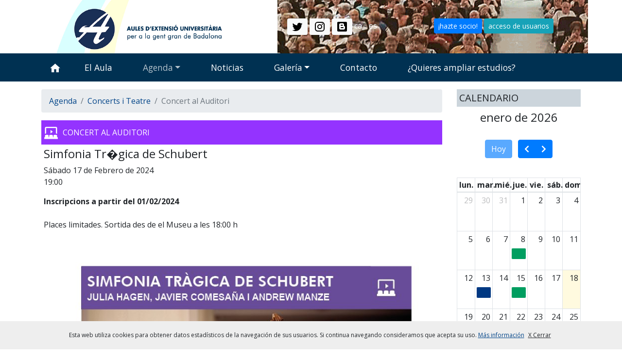

--- FILE ---
content_type: text/html; charset=UTF-8
request_url: https://aulabadalona.cat/event.php?e=concert-al-auditori-simfonia-tragica-de-schubert-2024-02-17&lang=es
body_size: 5392
content:
 <!DOCTYPE html>
<html lang="es">
	<head>
		<!-- Required meta tags -->
		<meta charset="utf-8">
		<meta name="viewport" content="width=device-width, initial-scale=1, shrink-to-fit=no">

		<title>Aula d'extensió universitària per a la gent gran de Badalona</title>
    <link rel="icon" type="image/x-icon" href="tpl/common-images/favicon.ico">

		<!-- Bootstrap CSS -->
		<link rel="stylesheet" href="includes/bootstrap-4.1.3-dist/css/bootstrap.min.css">
		<!-- FullCalendar -->

		<link href='includes/fullcalendar-5.11.0/lib/main.css' rel='stylesheet' />
		<link href='https://cdn.jsdelivr.net/npm/@fortawesome/fontawesome-free@5.13.1/css/all.css' rel='stylesheet'>

		<link href="https://fonts.googleapis.com/css?family=Open+Sans:400,700" rel="stylesheet">
		<link rel="stylesheet" href="tpl/default/style/dist/main.min.css">

		


		<script src='includes/fullcalendar-5.11.0/lib/main.js'></script>
		<script src='includes/fullcalendar-5.11.0/lib/locales/es.js'></script>
    <script>
      document.addEventListener('DOMContentLoaded', function() {
        var calendarEl = document.getElementById('calendar');
        var calendar = new FullCalendar.Calendar(calendarEl, {
					themeSystem: 'bootstrap',
					firstDay: 1,
					locale: 'es',
					height: 650,
          events: 'ajax.calendari.php'
        });
        calendar.render();
      });
    </script>


		<!-- Global site tag (gtag.js) - Google Analytics -->
		<script async src="https://www.googletagmanager.com/gtag/js?id=UA-132859830-1"></script>
		<script>
		  window.dataLayer = window.dataLayer || [];
		  function gtag(){dataLayer.push(arguments);}
		  gtag('js', new Date());

		  gtag('config', 'UA-132859830-1');
		</script>
	</head>

	<body>
        <div id="overbox3">
            <div id="infobox3">
                <p>Esta web utiliza cookies para obtener datos estadísticos de la navegación de sus usuarios. Si continua navegando consideramos que acepta su uso.                <a href="politica-privacidad.php">Más información</a>
                <a onclick="aceptar_cookies();" style="cursor:pointer;">X Cerrar</a></p>
            </div>
        </div>
		<header class="hat-header">
  			<div class="container header-container">
  				<div class="row d-flex justify-content-between">
  					<div class="col-12 col-lg-5">
  						<header class="logo-header text-center">
  							<img src="tpl/common-images/logo-std.jpg" alt="">
  						</header>
  					</div>
					<div class="col-12 col-lg-7 align-self-center">
						<div class="row">
							<div class="col-12 col-md-5 col-lg-5 text-center">

								<a href="https://twitter.com/AulaEUBadalona" target="blank" role="button" class="btn btn-light btn-sm"  data-toggle="tooltip" data-placement="top" title="Twitter">
		  							<svg xmlns="http://www.w3.org/2000/svg" xmlns:xlink="http://www.w3.org/1999/xlink" version="1.1" width="24" height="24" viewBox="0 0 24 24">
		  								<path d="M22.46,6C21.69,6.35 20.86,6.58 20,6.69C20.88,6.16 21.56,5.32 21.88,4.31C21.05,4.81 20.13,5.16 19.16,5.36C18.37,4.5 17.26,4 16,4C13.65,4 11.73,5.92 11.73,8.29C11.73,8.63 11.77,8.96 11.84,9.27C8.28,9.09 5.11,7.38 3,4.79C2.63,5.42 2.42,6.16 2.42,6.94C2.42,8.43 3.17,9.75 4.33,10.5C3.62,10.5 2.96,10.3 2.38,10C2.38,10 2.38,10 2.38,10.03C2.38,12.11 3.86,13.85 5.82,14.24C5.46,14.34 5.08,14.39 4.69,14.39C4.42,14.39 4.15,14.36 3.89,14.31C4.43,16 6,17.26 7.89,17.29C6.43,18.45 4.58,19.13 2.56,19.13C2.22,19.13 1.88,19.11 1.54,19.07C3.44,20.29 5.7,21 8.12,21C16,21 20.33,14.46 20.33,8.79C20.33,8.6 20.33,8.42 20.32,8.23C21.16,7.63 21.88,6.87 22.46,6Z" />
		  							</svg>
                    <span class="sr-only">Twitter</span>
		  						</a>
		  						<a href="https://www.instagram.com/aulaeu_Badalona/" target="blank" role="button" class="btn btn-light btn-sm">
		  							<svg xmlns="http://www.w3.org/2000/svg" xmlns:xlink="http://www.w3.org/1999/xlink" version="1.1" width="24" height="24" viewBox="0 0 24 24"  data-toggle="tooltip" data-placement="top" title="Instagram">
		  								<path d="M7.8,2H16.2C19.4,2 22,4.6 22,7.8V16.2A5.8,5.8 0 0,1 16.2,22H7.8C4.6,22 2,19.4 2,16.2V7.8A5.8,5.8 0 0,1 7.8,2M7.6,4A3.6,3.6 0 0,0 4,7.6V16.4C4,18.39 5.61,20 7.6,20H16.4A3.6,3.6 0 0,0 20,16.4V7.6C20,5.61 18.39,4 16.4,4H7.6M17.25,5.5A1.25,1.25 0 0,1 18.5,6.75A1.25,1.25 0 0,1 17.25,8A1.25,1.25 0 0,1 16,6.75A1.25,1.25 0 0,1 17.25,5.5M12,7A5,5 0 0,1 17,12A5,5 0 0,1 12,17A5,5 0 0,1 7,12A5,5 0 0,1 12,7M12,9A3,3 0 0,0 9,12A3,3 0 0,0 12,15A3,3 0 0,0 15,12A3,3 0 0,0 12,9Z" />
		  							</svg>
                    <span class="sr-only">Instagram</span>
		  						</a>
								<a href="https://aulaextensiouniversitariabadalona.blogspot.com/" target="blank" role="button" class="btn btn-light btn-sm"  data-toggle="tooltip" data-placement="top" title="Blog">
		  							<svg xmlns="http://www.w3.org/2000/svg" xmlns:xlink="http://www.w3.org/1999/xlink" version="1.1" width="24" height="24" viewBox="0 0 24 24">
		  								<path d="M14,13H9.95A1,1 0 0,0 8.95,14A1,1 0 0,0 9.95,15H14A1,1 0 0,0 15,14A1,1 0 0,0 14,13M9.95,10H12.55A1,1 0 0,0 13.55,9A1,1 0 0,0 12.55,8H9.95A1,1 0 0,0 8.95,9A1,1 0 0,0 9.95,10M16,9V10A1,1 0 0,0 17,11A1,1 0 0,1 18,12V15A3,3 0 0,1 15,18H9A3,3 0 0,1 6,15V8A3,3 0 0,1 9,5H13A3,3 0 0,1 16,8M20,2H4C2.89,2 2,2.89 2,4V20A2,2 0 0,0 4,22H20A2,2 0 0,0 22,20V4C22,2.89 21.1,2 20,2Z" />
		  							</svg>
                    <span class="sr-only">Blog</span>
		  						</a>

								<a href="/event.php?e=concert-al-auditori-simfonia-tragica-de-schubert-2024-02-17&lang=ca" class="link-lang" data-toggle="tooltip" data-placement="top" title="Català">ca</a> - <a href="/event.php?e=concert-al-auditori-simfonia-tragica-de-schubert-2024-02-17&lang=es" class="link-lang" data-toggle="tooltip" data-placement="top" title="Castellano">es</a><br>
							</div>
							<div class="col-12  col-md-7 col-lg-7 text-center">
								<a href="registre.php" role="button" class="btn btn-primary btn-sm">¡hazte socio!</a>
								<a href="login-user.php" role="button" class="btn btn-info btn-sm">
									acceso de usuarios								</a>
							</div>
						</div>
  					</div>
  				</div>
  			</div>
  		</header>
			<div class="menu-bar">
		<div class="container">
			<nav class="navbar navbar-dark navbar-expand-md">

				<a class="navbar-brand" href=".">
					<img src="tpl/common-images/home.png" alt="">
          <span class="sr-only">Inici</span>
				</a>

				<button class="navbar-toggler" type="button" data-toggle="collapse" data-target="#navbarCollapse" aria-controls="navbarCollapse" aria-expanded="false" aria-label="Toggle navigation">
					<span class="navbar-toggler-icon"></span>
				</button>

				<div class="collapse navbar-collapse" id="navbarCollapse">
					<ul class="navbar-nav mr-auto mt-2 mt-lg-0">
						<li class="nav-item">
							<a class="nav-link" href="aula.php">El Aula</a>
						</li>

						<li class="nav-item dropdown active">

							<a class="nav-link dropdown-toggle" href="#" id="dropdownAgenda" data-toggle="dropdown" aria-haspopup="true" aria-expanded="false">Agenda</a>
							<div class="dropdown-menu rounded-0" aria-labelledby="dropdownAgenda">
								<a class="dropdown-item" href="agenda.php?a=classes">Clases</a>
								<a class="dropdown-item" href="agenda.php?a=online">Clases online</a>
								<a class="dropdown-item" href="agenda.php?a=monografics">Monográficos</a>
								<a class="dropdown-item" href="agenda.php?a=activitats">Conciertos y Teatro</a>
								<a class="dropdown-item" href="agenda.php?a=sortides">Salidas</a>
								<a class="dropdown-item" href="agenda.php?a=viatges">Viajes</a>
								<a class="dropdown-item" href="agenda.php?a=altres">Otras Actividades</a>
								<a class="dropdown-item" href="agenda.php">Toda la Agenda</a>
							</div>
						</li>

						<li class="nav-item">
							<a class="nav-link" href="blog.php">Noticias</a>
						</li>


						<li class="nav-item dropdown">
							<a class="nav-link dropdown-toggle" href="#" id="dropdownGallery" data-toggle="dropdown" aria-haspopup="true" aria-expanded="false">Galería</a>
							<div class="dropdown-menu rounded-0" aria-labelledby="dropdownGallery">
								<a class="dropdown-item" href="galeria.php">Álbumes de fotos</a>
								<a class="dropdown-item" href="videos.php">Videos</a>
                <a class="dropdown-item" href="llibres.php">Libros</a>
							</div>
						</li>


						<li class="nav-item">
							<a class="nav-link" href="bustia.php">Contacto</a>
						</li>

						<li class="nav-item">
							<a class="nav-link" href="https://www.upf.edu/web/upfsenior" target="_blank">¿Quieres ampliar estudios?</a>
						</li>
					</ul>
				</div>

			</nav>
		</div>
	</div>
	<div class="container">
		<div class="row">
			<div class="col-xl-9 col-lg-8 col-md-12">
				<div class="row">
					<div class="col-sm-12">
						<ol class="breadcrumb">
							<li class="breadcrumb-item"><a href="agenda.php">Agenda</a></li>
							<li class="breadcrumb-item"><a href="agenda.php?a=activitats">Concerts i Teatre</a></li>
							<li  class="breadcrumb-item active">Concert al Auditori</li>
						</ol>
					</div>
                    <div class="col-sm-12">
						<div class="agenda-item agenda-item-activitats">
							<header>
				        		<img src="tpl/common-images/icon-theater-white.png">
				        		<span>Concert al Auditori</span>
				        	</header>
							<div class="agenda-item-body">
					        	<h4>Simfonia Tr�gica de Schubert</h4>
					        	<address>
					        		Sábado 17 de Febrero de 2024<br>
					                 19:00					        		<br>
					        	</address>
					        	<p><b>Inscripcions a partir del 01/02/2024</b><br />
<br />
Places limitades. Sortida des de el Museu a les 18:00 h<br />
</p>
								<div class="row news-image">
									<div class="col-12">
										<img src="contents/agenda/421/image.jpg">
									</div>
								</div>
							</div>
				        </div>
                    </div>
				</div>
			</div>


<div class="modal fade" id="checkSociModal" tabindex="-1" aria-labelledby="checkSociModalLabel" aria-hidden="true">
  <div class="modal-dialog modal-dialog-centered">
    <div class="modal-content">
      <div class="modal-header">
				
        <button type="button" class="close" data-dismiss="modal" aria-label="Close">
          <span aria-hidden="true">&times;</span>
        </button>

      </div>
      <div class="modal-body">
				<div id="alert-box"></div>
				<p>Para continuar, por favor, introduzca su número de socio.</p>
        <form action="ajax.check_soci.php" enctype="multipart/form-data" method="post" id="form">
					<input type="hidden" name="enganyifa" value="" />
					<input type="hidden" name="url" id="redirect_url" value="" />
					<input type="hidden" name="origen" id="origen" value="" />
					<div class="form-row align-items-center">
						<div class="col-auto">
							<label for="soci" class="sr-only">Número de socio</label>
							<input type="text" class="form-control mb-2" name="soci" id="soci" placeholder="Número de socio">
						</div>
						<div class="col-auto">
							<button type="submit" class="btn btn-primary mb-2">Adelante</button>
						</div>
						<!--p class="text-center"><small class="text-muted">Este sitio está protegido por reCAPTCHA y se aplican la <a href="https://policies.google.com/privacy">política de privacidad</a> y <a href="https://policies.google.com/terms">términos del servicio</a> de Google.</small></p-->
						<input type="hidden" name="recaptcha_response" id="recaptchaResponse">
					</div>
        </form>
				<div id="help-modal-check-soci" class="mt-3">
							<p><b>Si no recuerda el número de socio, o todavía no es socio, haga clic  <a class="bg-primary text-light" href="inscripcions.php?e=Concert al Auditori">&nbsp;aquí&nbsp;</a></b></p>
						</div>
      </div>
    </div>
  </div>
</div>
			<div class="col-xl-3 col-lg-4 col-md-12 order-1">
				<div class="row">
					<div class="col-lg-12 col-md-6 col-sm-12">
						<div class="bloc">
							<h3>CALENDARIO</h3>
							<div id='calendar'></div>
						</div>
					</div>
					<div class="col-lg-12 col-md-6 col-sm-12">
						<div class="bloc">
							<h3>PROGRAMA TRIMESTRAL</h3>
              <ul class="list-unstyled">
							  <li class="mb-3"><a href="contents/docs/programa/segon-trimestre-2025-2026.pdf" target="_blank">Programa del segon trimestre del curso 2025-2026</a></li>
							  <li class="mb-3"><a href="contents/docs/programa/primer-trimestre-2025-2026.pdf" target="_blank">Programa del primer trimestre del curso 2025-2026</a></li>
							  <li class="mb-3"><a href="contents/docs/programa/tercer-trimestre-2024-2025.pdf" target="_blank">Programa del tercer trimestre del curso 2024-2025</a></li>
              </ul>
							<h3 id="anchor-documents">OTROS DOCUMENTOS</h3>
              <ul class="list-unstyled">
							  <li class="mb-3"><a href="contents/docs/altres/normes-generals-per-als-socis.pdf" target="_blank">Normas generales para los socios</a></li>
							  <li class="mb-3"><a href="contents/docs/altres/estatuts-de-laula.pdf" target="_blank">Estatutos del Aula</a></li>
							  <li class="mb-3"><a href="contents/docs/altres/full-dinscripcio-a-laula.pdf" target="_blank">Full d'inscripció a l'aula</a></li>
							  <li class="mb-3"><a href="contents/docs/altres/no-tinc-la-clau-de-pas-password-com-demanar-la-.pdf" target="_blank">No tengo el password. ¿Cómo solicitarlo?</a></li>
							  <li class="mb-3"><a href="contents/docs/altres/com-accedir-a-la-zona-privada-de-socis.pdf" target="_blank">Cómo acceder a la zona privada de socios</a></li>
							  <li class="mb-3"><a href="contents/docs/altres/comunicat-adequacio-al-rgpd.pdf" target="_blank">Comunicado de adecuación al RGPD</a></li>
              </ul>
						</div>
					</div>
				</div>
			</div>
		</div>
	</div>
</div>
		<div class="logo-farm">
			<div class="container">
				<div class="row align-items-center">
					<section class="col-sm-4 text-center">
						<p class="text-left mb-2">Adscrita a:</p>
						<a href="http://afopa.info/" target="_blank">
							<img src="tpl/common-images/Logo-Afopa.png" alt="">
              <span class="sr-only">AFOPA</span>
						</a>
					</section>
					<section class="col-sm-4 text-center">
						<p class="text-left mb-2">Tutelada por:</p>
						<a href="https://www.upf.edu/" target="_blank">
							<img src="tpl/common-images/Marca_UPF.png" alt="">
              <span class="sr-only">UPF</span>
						</a>
					</section>
					<section class="col-sm-4 text-center">
						<p class="text-left mb-2">Con el apoyo de:</p>
						<a href="http://badalona.cat/" target="_blank">
						  <img src="tpl/common-images/aj-badalona.jpg" alt="">
              <span class="sr-only">Ajuntament de Badalona</span>
            </a>
					</section>
				</div>
			</div>
		</div>
		<div class="contact-data">
			<div class="container">
				<div class="row align-items-center">
					<section class="col-xs-6 col-sm-4">
						<address class="text-center">
							<a href="https://goo.gl/maps/HbszLBYPu5P2">
								<img src="tpl/common-images/icon-map-marker.png" alt=""><br>
								Carrer Arnús 66 2on B<br>
								08911 - Badalona
							</a>
						</address>
					</section>
					<section class="col-xs-6 col-sm-4">
						<address class="text-center">
							<a href="tel:93 464 73 02">
								<img src="tpl/common-images/icon-phone.png" alt=""><br>
								<b>TELÉFONO</b><br>
								<span class="lead">93 464 73 02</span>
							</a>
						</address>
					</section>
					<section class="col-xs-12 col-sm-4">
						<address class="text-center">
							<a href="mailto:aula@aulabadalona.cat">
								<img src="tpl/common-images/icon-at.png" alt=""><br>
								<b>CORREO</b><br>
								<span class="lead">aula@aulabadalona.cat</span>
							</a>
						</address>
					</section>
				</div>
			</div>
		</div>
		<div class="sponsors">
			<div class="container">
				<div class="row">
					<div class="col text-center">
						<a href="https://rtcultural.com/inicio/" target="_blank">
							<img src="contents/images/sponsors/9.jpg" class="img-responsive" alt="">
              <span class="sr-only">RTCultural</span>
						</a>
					</div>
					<div class="col text-center">
						<a href="https://www.xn--susananuezperruqueria-jbc.es/" target="_blank">
							<img src="contents/images/sponsors/11.jpg" class="img-responsive" alt="">
              <span class="sr-only">Susana N��ez</span>
						</a>
					</div>
					<div class="col text-center">
						<a href="http://www.opticahispano.es/es/" target="_blank">
							<img src="contents/images/sponsors/12.jpg" class="img-responsive" alt="">
              <span class="sr-only">Optica Hispano</span>
						</a>
					</div>
					<div class="col text-center">
						<a href="https://www.drogueriaboter.es/" target="_blank">
							<img src="contents/images/sponsors/23.jpg" class="img-responsive" alt="">
              <span class="sr-only">Drogueria Boter</span>
						</a>
					</div>
					<div class="col text-center">
						<a href="http://www.triflex.cat/" target="_blank">
							<img src="contents/images/sponsors/25.jpg" class="img-responsive" alt="">
              <span class="sr-only">Triflex</span>
						</a>
					</div>
					<div class="col text-center">
						<a href="https://www.parellada.cat/ca" target="_blank">
							<img src="contents/images/sponsors/27.jpg" class="img-responsive" alt="">
              <span class="sr-only">Parellada inmobiliaria</span>
						</a>
					</div>
					<div class="col text-center">
						<a href="https://www.badalonacultura.cat/" target="_blank">
							<img src="contents/images/sponsors/29.jpg" class="img-responsive" alt="">
              <span class="sr-only">Badalona cultura</span>
						</a>
					</div>
				</div>
			</div>
		</div>


		<footer>
			<div class="footer">
				<div class="container">
					<div class="row">
							<ul class="list-inline">
								<li class="list-inline-item">Aula d'extensió universitària per a la gent gran de Badalona</li>
								<li class="list-inline-item"><a href="legal.php">Información legal</a></li>
                <li class="list-inline-item"><a href="cookies.php">Política de Cookies</a></li>
								<li class="list-inline-item"><a href="https://www.infoserviart.com" target="_blank">Créditos</a></li>
							</ul>
					</div>
				</div>
			</div>
		</footer>


		<!-- Optional JavaScript -->
		<!-- jQuery first, then Popper.js, then Bootstrap JS -->
		<script src="js/libs/jquery-3.3.1.min.js"></script>

		<script src="js/libs/popper.min.js"></script>
		<script src="includes/bootstrap-4.1.3-dist/js/bootstrap.min.js"></script>

		<script src="js/forms.js" type="text/javascript"></script>

		<script type="text/javascript">
			$(function () {
				$('[data-toggle="tooltip"]').tooltip()
			});

			$('#checkSociModal').on('show.bs.modal', function (event) {
				var button = $(event.relatedTarget) // Button that triggered the modal
				var recipient = button.data('whatever') // Extract info from data-* attributes
				var origen = button.data("origen");
				// If necessary, you could initiate an AJAX request here (and then do the updating in a callback).
				// Update the modal's content. We'll use jQuery here, but you could use a data binding library or other methods instead.
				var modal = $(this)
				//modal.find('.modal-title').text('New message to ' + recipient)
				modal.find('#redirect_url').val(recipient)
				modal.find('#origen').val(origen)

				if (origen === "enquesta"){
					modal.find('#help-modal-check-soci').hide();
				}
				else if (origen === "inscripcions"){
					modal.find('#help-modal-check-soci').show();
				}
			});

			$('#checkSociModal').on('hidden.bs.modal', function (event) {
				var modal = $(this);
				modal.find('#redirect_url').val('');
				modal.find('#soci').val('');
				modal.find("#alert-box").hide().html("");
			});

			$('#altRegistrationModal').on('show.bs.modal', function (event) {
				$('#checkSociModal').modal('hide')
			});

		</script>
        <script src="js/cookies.js" type="text/javascript"></script>
	</body>
</html>


--- FILE ---
content_type: text/html; charset=UTF-8
request_url: https://aulabadalona.cat/ajax.calendari.php?start=2025-12-29T00%3A00%3A00Z&end=2026-02-09T00%3A00%3A00Z
body_size: -54
content:
 [{"id":640,"start":"2026-02-01","end":"0000-00-00","privat":0,"backgroundColor":"rgb(148,51,255)","color":"white","titol":" ","url":"event.php?e=2026-02-01"},{"id":663,"start":"2026-01-23","end":"0000-00-00","privat":0,"backgroundColor":"rgb(158,23,27)","color":"white","titol":" ","url":"event.php?e=2026-01-23"},{"id":664,"start":"2026-01-30","end":"0000-00-00","privat":0,"backgroundColor":"rgb(158,23,27)","color":"white","titol":" ","url":"event.php?e=2026-01-30"},{"id":665,"start":"2026-02-06","end":"0000-00-00","privat":0,"backgroundColor":"rgb(158,23,27)","color":"white","titol":" ","url":"event.php?e=2026-02-06"},{"id":669,"start":"2026-01-22","end":"0000-00-00","privat":0,"backgroundColor":"rgb(250,2,2)","color":"white","titol":" ","url":"event.php?e=2026-01-22"},{"id":670,"start":"2026-02-05","end":"0000-00-00","privat":0,"backgroundColor":"rgb(250,2,2)","color":"white","titol":" ","url":"event.php?e=2026-02-05"},{"id":676,"start":"2026-01-08","end":"0000-00-00","privat":0,"backgroundColor":"rgb(0,158,96)","color":"white","titol":" ","url":"event.php?e=2026-01-08"},{"id":677,"start":"2026-01-15","end":"0000-00-00","privat":0,"backgroundColor":"rgb(0,158,96)","color":"white","titol":" ","url":"event.php?e=2026-01-15"},{"id":678,"start":"2026-01-28","end":"0000-00-00","privat":0,"backgroundColor":"rgb(0,158,96)","color":"white","titol":" ","url":"event.php?e=2026-01-28"},{"id":685,"start":"2026-01-13","end":"0000-00-00","privat":0,"backgroundColor":"rgb(0,56,130)","color":"white","titol":" ","url":"event.php?e=2026-01-13"},{"id":686,"start":"2026-01-20","end":"0000-00-00","privat":0,"backgroundColor":"rgb(0,56,130)","color":"white","titol":" ","url":"event.php?e=2026-01-20"},{"id":687,"start":"2026-01-27","end":"0000-00-00","privat":0,"backgroundColor":"rgb(0,56,130)","color":"white","titol":" ","url":"event.php?e=2026-01-27"},{"id":688,"start":"2026-02-03","end":"2026-02-03","privat":0,"backgroundColor":"rgb(0,56,130)","color":"white","titol":" ","url":"event.php?e=2026-02-03"}]

--- FILE ---
content_type: text/css
request_url: https://aulabadalona.cat/tpl/default/style/dist/main.min.css
body_size: 1708
content:
html{position:relative;min-height:100%}html,body{overflow-x:hidden}body{font-family:"Open Sans",sans-serif;margin-bottom:50px}a{color:#048}a:hover{color:#048}#alert-box{text-align:center}@media(min-width: 992px){.header-container{background:url(../../../common-images/header_4.gif) no-repeat center right}.link-lang,.link-lang:hover{color:#fff}}.logo-header img{max-width:500px;width:100%;height:auto;max-height:120px;max-width:500px}.logo-header p{float:left;margin-top:4em;color:#003152}.menu-bar{margin-bottom:1em;background:#003152}.submenu{border-bottom:1px solid rgba(0,49,82,.7);margin-bottom:10px}.section-header{background-color:rgba(0,49,82,.7);color:#fff;height:40px;line-height:40px;padding-left:10px;margin-bottom:10px}.navbar-brand img{width:25px;height:auto}.navbar-dark .navbar-brand,.navbar-dark .navbar-toggler,.navbar-dark .navbar-nav .nav-link{color:#fff;font-size:1.1rem}.navbar-dark .navbar-brand:focus,.navbar-dark .navbar-brand:hover,.navbar-dark .navbar-nav .nav-link:focus,.navbar-dark .navbar-nav .nav-link:hover{color:rgba(255,255,255,.7)}.navbar-dark .navbar-nav .active>.nav-link,.navbar-dark .navbar-nav .nav-link.active,.navbar-dark .navbar-nav .nav-link.show,.navbar-dark .navbar-nav .show>.nav-link{color:rgba(255,255,255,.7)}@media screen and (min-width: 992px){.navbar-nav .nav-item{margin:0rem .9rem}}@media screen and (min-width: 1200px){.navbar-nav .nav-item{margin:0rem 1.6rem}}@media(min-width: 768px){.navbar-expand-md .navbar-nav .nav-link{padding-right:.37rem;padding-left:.37rem}}#msg{display:none}.content-item ol{list-style-position:inside}.card{background-color:rgba(0,49,82,.2);border-color:rgba(0,49,82,.2);margin-bottom:1em}.card header{color:#fff;padding:.5rem 0 0;margin-bottom:1rem}.card header .card-title{font-size:1.25rem;padding:5px 0px 10px}.card-classes header{background-color:#003882}.card-monografics header{background-color:#9e171b}.card-activitats header{background-color:#9433ff}.card-sortides header{background-color:#009e60}.card-viatges header{background-color:#215b33}.card-altres header{background-color:#fa0202}.card-online header{background-color:#36f}.card-inscripcions header{background-color:#b35f00}.article{width:100%;border:1px solid rgba(0,49,82,.7);padding:1em;margin-bottom:1em}.carousel{margin-bottom:1rem;margin-top:0rem}.carousel h2{font-size:2.5rem}.carousel-control-prev{background:linear-gradient(to right, rgba(0, 0, 0, 0.65) 0%, rgba(0, 0, 0, 0) 100%);filter:progid:DXImageTransform.Microsoft.gradient( startColorstr="#a6000000", endColorstr="#00000000",GradientType=1 )}.carousel-control-next{background:linear-gradient(to right, rgba(0, 0, 0, 0) 0%, rgba(0, 0, 0, 0.65) 100%);filter:progid:DXImageTransform.Microsoft.gradient( startColorstr="#00000000", endColorstr="#a6000000",GradientType=1 )}@media screen and (max-width: 400px){.carousel h2,.carousel .h2{font-size:1.7rem}}.carousel-item{width:100%;padding-top:65%;background-color:rgba(0,0,0,0)}.carousel-item img{position:absolute;top:0;left:0;min-width:100%;width:100%;height:auto}.carousel-item .container{position:relative;height:100%}@media screen and (min-width: 575px){.carousel-item{padding-top:45%}}@media screen and (min-width: 768px){.carousel-item{padding-top:37.5%}}@media screen and (min-width: 991px){.carousel-item{padding-top:25%}}.carousel-caption{z-index:10;left:0px;right:0px;bottom:0rem;background-color:rgba(255,255,255,.7);color:#000;padding:10px 20px}.carousel-indicators{bottom:0px}.carousel-indicators .active{background-color:#048}.general-header{text-align:center;width:100%}.general-header h3,.general-header h2{color:#fff;text-transform:uppercase;font-size:20px;line-height:50px;height:50px;background-color:rgba(0,49,82,.7)}.general-header h4{color:#000;font-size:18px;line-height:40px;height:40px;border-bottom:2px solid rgba(0,49,82,.7)}.bloc{margin-bottom:1em}.bloc h3,.bloc h4{background:rgba(0,49,82,.2);font-size:20px;line-height:36px;height:36px;padding:0px 5px}.bloc p{padding-left:5px;padding-right:5px}.agenda-item{padding-bottom:20px;color:#212529}.agenda-item header{width:100%;color:#fff;text-transform:uppercase}.agenda-item header img{max-height:30px;margin:0px 5px}.agenda-item header span{height:50px;line-height:50px}.agenda-item .agenda-item-body{padding:5px}.agenda-item:hover{color:#212529;text-decoration:none}.agenda-item-classes header{background:#003882}.agenda-item-online header{background:#36f}.agenda-item-activitats header{background-color:#9433ff}.agenda-item-sortides header{background-color:#009e60}.agenda-item-monografics header{background-color:#9e171b}.agenda-item-viatges header{background-color:#215b33}.agenda-item-altres header{background-color:#fa0202}.blog-item{color:#212529;margin-bottom:20px}.blog-item header{background-color:rgba(0,49,82,.2);border-bottom:1px solid rgba(0,49,82,.7);padding-left:10px;min-height:50px}.blog-item header h3,.blog-item header h4{line-height:50px;margin:0px;font-size:1.2rem}.blog-item .blog-item-body{padding:10px}.blog-item:hover{color:#212529;text-decoration:none}.event-item img,.blog-item img{width:100%;height:auto;margin-bottom:15px}.data-item{color:#048}.list-group-item{border-radius:0rem !important;border-color:#fff}.list-group-item.active,.list-group-item.active:hover{color:#fff;background-color:#048;border-color:#048}.field-required label:after{content:"*";margin-left:3px;color:red}.news-image img{width:100%;height:auto}.content-image{width:100%;height:auto;margin-bottom:20px}@media screen and (min-width: 992px){.content-image{max-width:570px}article .float-lg-left{margin-right:20px}article .float-lg-right{margin-left:20px}}.item-attachment{padding-left:1.5em;margin-top:1em;display:inline-block;cursor:pointer}.item-attachment:before{content:url(../../../common-images/icon-file-document-outline-small.png);position:absolute;left:1em}.item-link{padding-left:1.5em;margin-top:1em;display:inline-block;cursor:pointer}.item-link:before{content:url(../../../common-images/icon-open-in-new.png);position:absolute;left:1em}.hide-xs{display:none}@media screen and (min-width: 641px){.hide-xs{display:inline-block}}.btn-expand,.btn-expand:active,.btn-expand:hover{background-color:#048;border-color:#048}.btn-green,.btn-green:active,.btn-green:hover,.btn-green:focus,.btn-green.focus{background-color:#048;border-color:#048;box-shadow:none;color:#fff}.gallery-header{color:#048;font-size:1.2rem}.gallery .carousel-indicators{bottom:10px !important}.gallery p{padding-top:20px}.fc-header-toolbar.fc-toolbar{flex-direction:column}.fc-header-toolbar.fc-toolbar .fc-toolbar-chunk{margin-bottom:1rem}.fc-header-toolbar.fc-toolbar .fc-toolbar-chunk .fc-toolbar-title{font-size:1.5rem}.fc-basic-view .fc-body .fc-row{min-height:2.5em}.logo-farm{padding:.5em 1em;border-top:2px solid #e6e6fa}.logo-farm img{height:auto;max-height:80px;max-width:100%}.logo-farm p{margin:0px;font-size:.8rem}.sponsors{padding:.5em 0}@media screen and (min-width: 576px){.logo-farm img{max-height:50px}}.contact-data{padding:1em;background:rgba(0,49,82,.2);text-align:center}.contact-data a{color:#212529}.contact-data a:hover{text-decoration:none}.contact-data b{text-transform:uppercase}@media screen and (min-width: 576px){.col-form-label{text-align:right}}.landing-error{margin:3vh auto 12vh;padding:1rem 3rem !important}footer{position:absolute;bottom:0;width:100%;min-height:50px}.footer{background-color:#f5f5f5;margin-top:10px;font-size:12px;text-align:center;padding:10px}.footer .list-inline{margin:auto}.grecaptcha-badge{visibility:hidden}#overbox3{position:fixed;bottom:0px;left:0px;width:100%;z-index:999999;display:block}#infobox3{margin:auto;position:relative;top:0px;height:58px;width:100%;text-align:center;background-color:#eee}#infobox3 p{line-height:58px;font-size:12px;text-align:center}#infobox3 p a{margin-right:5px;text-decoration:underline}/*# sourceMappingURL=main.min.css.map */

--- FILE ---
content_type: text/javascript
request_url: https://aulabadalona.cat/js/cookies.js
body_size: 624
content:
function GetCookie(name) {
    var arg=name+"=";
    var alen=arg.length;
    var clen=document.cookie.length;
    var i=0;
    while (i<clen) {
        var j=i+alen;

        if (document.cookie.substring(i,j)==arg)
            return "1";
        i=document.cookie.indexOf(" ",i)+1;
        if (i==0)
            break;
    }

    return null;
}

function aceptar_cookies(){
    var expire=new Date();
    expire=new Date(expire.getTime()+7776000000);
    document.cookie="cookies_surestao=aceptada; expires="+expire;

    var visit=GetCookie("cookies_surestao");
    if (visit==1){
        popbox3();
    }
}

jQuery(function() {
    var visit=GetCookie("cookies_surestao");
    if (visit==1){
	    $('#overbox3').toggle();
    } else {
	    var expire=new Date();
	    expire=new Date(expire.getTime()+7776000000);
	    document.cookie="cookies_surestao=aceptada; expires="+expire;
	}

});

function popbox3() {
    $('#overbox3').toggle();
}




--- FILE ---
content_type: text/javascript
request_url: https://aulabadalona.cat/js/forms.js
body_size: 2329
content:
$(document).ready(function(){

	$("form").on("submit", function(e){
		e.preventDefault();
		var form = $(this);
		var formData = new FormData($('form')[0]);
		$.ajax({
			method		: form.attr("method"),
			url			: form.attr("action"),
			data		: formData,
			dataType	: "json",
			contentType	: false,
			processData	: false,
			success		: function(response){
//console.log(response);
				if (response.action === "msg"){
					showAlert(response);
					if (response.status === "OK"){
						form.hide();
					}
				}
				else if (response.action === "location"){
					location.href = response.url;
				}
			}
		});
	});


	/*
		ALERTS
	*/


	$("input, select, textarea").on("click", function(){
		hideAlert();
	});

	$("#iban").on("keyup", function(){
		var ibanText = $(this).val();
		var ibanVal = ibanText.replace(/ /g,'');
		var ibanLength = ibanVal.length;
		var ibanFormat = "";
		var ibanSource = ibanVal;
		var flag = 0;
		if (ibanLength > 4){
			while (ibanLength > 0){
				if (flag === 4){
					ibanFormat += " ";
					flag = 0;
				}
				ibanFormat += ibanSource.charAt(0);
				ibanSource = ibanSource.substring(1);
				ibanLength = ibanSource.length;
				flag++;
			}
		}
		else{
			ibanFormat = ibanVal;
		}
		$(this).val(ibanFormat);
	});

	function showAlert(data){
		$("#alert-box").removeClass();
		var _class = "";
		if (data.status === "OK"){
			_class = "alert alert-success";
		}
		else if (data.status === "KO"){
			_class = "alert alert-danger";
		}
		$("#alert-box").addClass(_class)
						.html("<p>"+data.msg+"</p>")
						.show();
	}

	function hideAlert(){
		$("#alert-box").hide()
						.html("");

	}



	/*
		FILE BLOC
	*/
	$("#btn-drop").on("click", function(){
		$("#name-file").val("");
		$("#news-attach").val("");
		$("#img-upload").removeAttr("src");
		$("#erase-file").val("1");
	});
	$(document).on('change', '.btn-file :file', function() {
		var input = $(this),
		label = input.val().replace(/\\/g, '/').replace(/.*\//, '');
		input.trigger('fileselect', [label]);
	});

	$('.btn-file :file').on('fileselect', function(event, label) {

	    var input = $(this).parents('.input-group').find(':text'),
	        log = label;

	    if( input.length ) {
		    $("#erase-file").val("0");
	        input.val(log);
	    } else {
	        if( log ) console.log(log);
	    }

	});
	function readURL(input) {
	    if (input.files && input.files[0]) {
	        var reader = new FileReader();

	        reader.onload = function (e) {
	            $('#img-upload').attr('src', e.target.result);
	        }

	        reader.readAsDataURL(input.files[0]);
	    }
	}
	$("#news-attach").change(function(){
	    readURL(this);
	});
});
